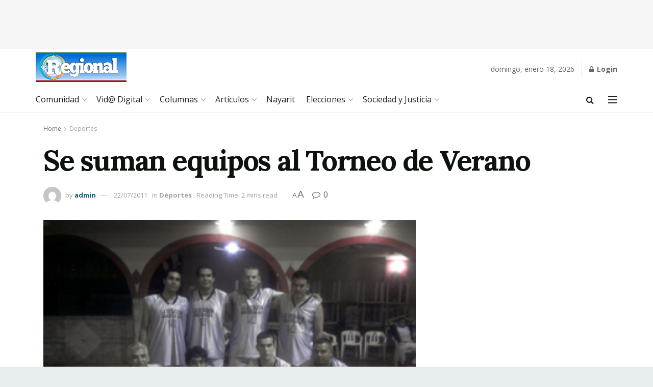

--- FILE ---
content_type: text/html; charset=utf-8
request_url: https://www.google.com/recaptcha/api2/aframe
body_size: 267
content:
<!DOCTYPE HTML><html><head><meta http-equiv="content-type" content="text/html; charset=UTF-8"></head><body><script nonce="4hsz4dt4jinNqECuSVkHHA">/** Anti-fraud and anti-abuse applications only. See google.com/recaptcha */ try{var clients={'sodar':'https://pagead2.googlesyndication.com/pagead/sodar?'};window.addEventListener("message",function(a){try{if(a.source===window.parent){var b=JSON.parse(a.data);var c=clients[b['id']];if(c){var d=document.createElement('img');d.src=c+b['params']+'&rc='+(localStorage.getItem("rc::a")?sessionStorage.getItem("rc::b"):"");window.document.body.appendChild(d);sessionStorage.setItem("rc::e",parseInt(sessionStorage.getItem("rc::e")||0)+1);localStorage.setItem("rc::h",'1768726959496');}}}catch(b){}});window.parent.postMessage("_grecaptcha_ready", "*");}catch(b){}</script></body></html>